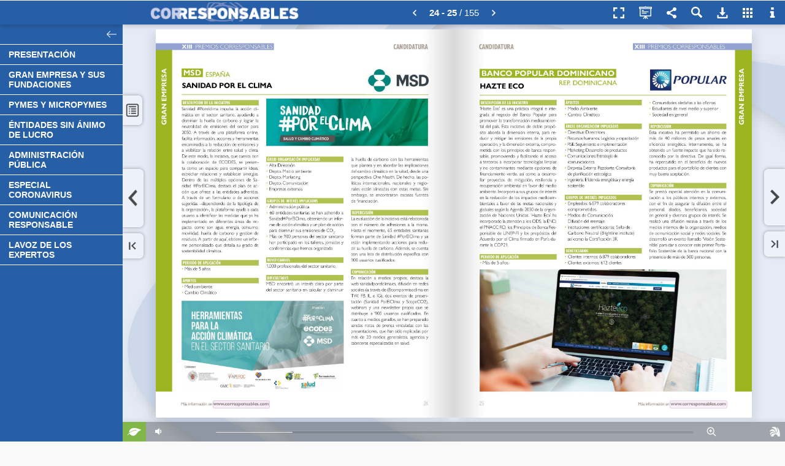

--- FILE ---
content_type: text/html; charset=utf-8
request_url: https://content.bhybrid.com/publication/a269e59a/mobile/?p=25
body_size: 12157
content:


<!DOCTYPE html PUBLIC "-//W3C//DTD XHTML 1.0 Transitional//EN" "http://www.w3.org/TR/xhtml1/DTD/xhtml1-transitional.dtd">
<html lang="en">
<head>
<title>GUIA XIII PREMIOS</title>
<meta name="description" content="">
<meta http-equiv="Content-Type" content="text/html; charset=utf-8" />
<meta name="viewport" id="viewport" content="width=device-width, initial-scale=1.0, minimum-scale=1.0, maximum-scale=1.0, user-scalable=no" /> <meta name="HandheldFriendly" content="true">
<meta name="generator" content="Hybrid Publication at www.hpublication.com" />
<meta property="og:title" content="GUIA XIII PREMIOS" />
<meta property="og:description" content="" />
<meta property="og:image" content="//cdn.bhybrid.org/publicationcdn/1699262182/a269e59a/images/page25.jpg" /><meta property="og:image:width" content="532" /><meta property="og:image:height" content="700" />
<meta property="og:url" content="https://content.bhybrid.com/publication/a269e59a/?p=25" /><link rel="image_src" href="//cdn.bhybrid.org/publicationcdn/1699262182/a269e59a/images/minipage25.jpg" />
<link rel="apple-touch-icon" href="//cdn.bhybrid.org/publicationcdn/1699262182/a269e59a/images/minipage25.jpg"/>
<link rel="apple-touch-icon" sizes="72x72" href="//cdn.bhybrid.org/publicationcdn/1699262182/a269e59a/images/minipage25.jpg">
<link rel="apple-touch-icon" sizes="114x114" href="//cdn.bhybrid.org/publicationcdn/1699262182/a269e59a/images/minipage25.jpg">
<link rel="apple-touch-icon-precomposed" href="//cdn.bhybrid.org/publicationcdn/1699262182/a269e59a/images/minipage25.jpg" /> 
<link rel="shortcut icon" href="//cdn.bhybrid.org/publicationcdn/1699262182/a269e59a/images/minipage25.jpg"> 
<meta name="mobile-web-app-capable" content="yes"><meta name="apple-mobile-web-app-capable" content="yes" />
<meta name="apple-mobile-web-app-status-bar-style" content="black">
<meta name="apple-touch-fullscreen" content="yes" />
<link rel="apple-touch-startup-image" href="//cdn.bhybrid.org/publicationcdn/1699262182/a269e59a/images/minipage25.jpg" />
<script type="text/javascript">if (top.location != location) { top.location.href = document.location.href; }</script>
<link rel="stylesheet" href="//code.jquery.com/mobile/1.1.0/jquery.mobile-1.1.0.min.css" />
<script type="text/javascript" src="//code.jquery.com/jquery-1.7.1.min.js"></script>
<script type="text/javascript" src="//code.jquery.com/mobile/1.1.0/jquery.mobile-1.1.0.min.js"></script>
<script type="text/javascript" src="//cdn.bhybrid.org/static/mobile/hybridpublib-1.0.2.min.js"></script>
<script type="text/javascript">
var basePageW=651*1.28, basePageH=850*1.28, myPageW=basePageW, myPageH=basePageH, isApp=false, isIEmbedOrder=false, isIEmbed=false, startPage=25, partialPages="", totalPages=155, extimages="jpg", extzoomimages="png", extmaxzoom=4, publang="es", isExternal="0";
var isImgPage=true, viewThumbButton=true, viewSectionsButton=true, viewQRCodeButton=true, viewSearchButton=true, localeNoHayResultado="No se han encontrado resultados.", localeResultadosEncontrados="Resultados encontrados:", pubTitle="GUIA XIII PREMIOS", pubUrl="https://content.bhybrid.com/publication/a269e59a/", pubShortUrl="https://hpl.im/a269e59a", sectionsFixed=true, paramZoomActive=true, paramZoomType="mousemove";
var subsectionsTotal="0", sectionsBgColor="#275FA7", sectionsBgAlpha="0.8", sectionsTextColor="#FFFFFF", sectionsPosition="2", sectionsSepLineColor="#FFFFFF", sectionsFLevelBg="#275FA7", sectionsIconBrightness="light", viewGoToPage="1";
var viewShoppingButton=false, shoppingCartURL="", viewDownloadPdfButton=true, downloadPdfUrl="", downloadPdfForm="", viewEcologyButton=true, viewPrintButton=false, viewFullScreenButton=true, viewSocialNetworkButton=true, hidePageMidShadow=false, hidePageBotShadow=false, topbarIconBrightness="light";
var linksView=true, linksHideTooltips=false, linkFadeTime="5", linkStandby="5", linkBorderColor="8A008A", linkBgColor="8A008A", linkBorderAlpha="0.45", linkBgAlpha="0.15", linkRound="3", linkThickness="1";
var linkEcommerce="", linkEcomIconWidth="", linkEcomIconHeight="", linkEcomIconBgColor="", linkEcomIconColor="", linkEcomIconRound="", linkEcomIconUrl="", linkEcomIconBrightness="light", linkEcomIconPos="", indexpage="2";
var baseurlStaticFiles="//cdn.bhybrid.org/static/mobile", baseurlPubFiles="//cdn.bhybrid.org/publicationcdn/1699262182/a269e59a", bgcolor="#e8e8e8", bgcolor2="#", barbgcolor="#275FA7", topbuttoncolor="#D1E1FF", modeSlide=true, modeSlideDefault=false, welcomeParams="", bigdpiHigh=true, searchQuery="", viewTextMode=false, viewSpeech=false, textModePages="", disablesound="0", sectionsdef="PRESENTACIÓN}1-3-3|GRAN EMPRESA Y SUS FUNDACIONES}1-8-59|PYMES Y MICROPYMES}1-60-77|ÉNTIDADES SIN ÁNIMO DE LUCRO}1-78-103|ADMINISTRACIÓN PÚBLICA}1-104-115|ESPECIAL CORONAVIRUS}1-116-122|COMUNICACIÓN RESPONSABLE}1-123-137|LAVOZ DE LOS EXPERTOS}1-138-154", sectionspdf="", pagedefinition="";
var i18={"descargar":"Descargar PDF", "descargar.todaspaginas":"Publicaci�n completa", "qrcode":"C�digo QR", "qrcode.codpub":"Código QR de la publicación", "qrcode.definicion":"Un código QR (quick response barcode, 'código de barras de respuesta rápida') es un sistema para almacenar información en una matriz de puntos o un código de barras bidimensional. Se caracteriza por los tres cuadrados que se encuentran en las esquinas y que permiten detectar la posición del código al lector.", "imprimir":"Imprimir p�gina", "imprimir.txt1":"Indique las p�ginas que quiere imprimir.", "imprimir.paginas.seleccion":"P�ginas seleccionadas", "imprimir.paginas.todas":"Todas las P�ginas", "infopub.paginas":"N�mero de p�ginas", "imprimir.btn":"Imprimir", "compartir":"Compartir", "ecologico":"Huella ecol�gica", "buscar.datos.pagina":"P�gina", "acercade.frase":"Sistema revolucionario de creaci�n de publicaciones h�bridas interactivas.", "acercade.avisocontenidos":"Hybrid Publication no se identifica necesariamente con los contenidos a los que se accede a trav�s de su visor que se muestran bajo la exclusiva responsabilidad del responsable de la publicaci�n. Si quieren hacer un comentario sobre la publicaci�n contacte con su responsable que se muestra a trav�s del icono de informaci�n.", "sonido":"Activar/Desactivar Sonido", "enviaramigo.campo.paginas":"P�gina/s a recomendar:", "imprimir.paginas.seleccion":"P�ginas seleccionadas", "imprimir.paginas.seccion":"Secci�n", "imprimir.paginas.todas":"Todas las P�ginas", "galeria":"Vista en miniatura de todas las p�ginas", "zoom.reducir":"Reducir Zoom", "zoom.ampliar":"Ampliar Zoom","modo.publicacion":"Modo Publicaci�n","modo.presentacion":"Modo Presentaci�n"};
var links=new Array(); links[2] = [[161,1042,155,17,"https","https://www.corresponsables.com","0","2670715","www.corresponsables.com"]]; links[3] = [[607,1042,155,17,"https","https://www.corresponsables.com","0","2670717","www.corresponsables.com"]]; links[4] = [[161,1042,155,17,"https","https://www.corresponsables.com","0","2670719","www.corresponsables.com"]]; links[5] = [[607,1042,155,17,"https","https://www.corresponsables.com","0","2670721","www.corresponsables.com"]]; links[6] = [[161,1042,155,17,"https","https://www.corresponsables.com","0","2670723","www.corresponsables.com"]]; links[7] = [[607,1042,155,17,"https","https://www.corresponsables.com","0","2670725","www.corresponsables.com"]]; links[8] = [[161,1042,155,17,"https","https://www.corresponsables.com","0","2670727","www.corresponsables.com"]]; links[9] = [[607,1042,155,17,"https","https://www.corresponsables.com","0","2670729","www.corresponsables.com"]]; links[10] = [[161,1042,155,17,"https","https://www.corresponsables.com","0","2670731","www.corresponsables.com"]]; links[11] = [[607,1042,155,17,"https","https://www.corresponsables.com","0","2670733","www.corresponsables.com"]]; links[12] = [[161,1042,155,17,"https","https://www.corresponsables.com","0","2670735","www.corresponsables.com"]]; links[13] = [[607,1042,155,17,"https","https://www.corresponsables.com","0","2670737","www.corresponsables.com"]]; links[14] = [[161,1042,155,17,"https","https://www.corresponsables.com","0","2670739","www.corresponsables.com"]]; links[15] = [[607,1042,155,17,"https","https://www.corresponsables.com","0","2670741","www.corresponsables.com"]]; links[16] = [[161,1042,155,17,"https","https://www.corresponsables.com","0","2670743","www.corresponsables.com"]]; links[17] = [[607,1042,155,17,"https","https://www.corresponsables.com","0","2670745","www.corresponsables.com"]]; links[18] = [[161,1042,155,17,"https","https://www.corresponsables.com","0","2670747","www.corresponsables.com"]]; links[19] = [[607,1042,155,17,"https","https://www.corresponsables.com","0","2670749","www.corresponsables.com"]]; links[20] = [[161,1042,155,17,"https","https://www.corresponsables.com","0","2670751","www.corresponsables.com"]]; links[21] = [[607,1042,155,17,"https","https://www.corresponsables.com","0","2670753","www.corresponsables.com"]]; links[22] = [[161,1042,155,17,"https","https://www.corresponsables.com","0","2670755","www.corresponsables.com"]]; links[24] = [[161,1042,155,17,"https","https://www.corresponsables.com","0","2670757","www.corresponsables.com"]]; links[25] = [[607,1042,155,17,"https","https://www.corresponsables.com","0","2670759","www.corresponsables.com"]]; links[28] = [[546,863,205,17,"https","https://www.eltiempo.com/mas-contenido/cobertura-y-conectivid","0","2670769","https: www.eltiempo.com mas-contenido cobertura-y-conectivid"],[546,746,157,17,"video","https://www.youtube.com/embed/wKJDrPZ07NA?autoplay=0&rel=0&showinfo=0&modestbranding=1&autohide=1&fs=0","2","2670767","https: www.youtube.com watch?v=wKJDrPZ07NA"],[546,730,155,17,"video","https://www.youtube.com/embed/Fi0DvsQZ0_Y?autoplay=0&rel=0&showinfo=0&modestbranding=1&autohide=1&fs=0","2","2670765","https: www.youtube.com watch?v=Fi0DvsQZ0_Y"],[546,663,155,17,"video","https://www.youtube.com/embed/Fi0DvsQZ0_Y?autoplay=0&rel=0&showinfo=0&modestbranding=1&autohide=1&fs=0","2","2670763","https: www.youtube.com watch?v=Fi0DvsQZ0_Y"],[161,1042,155,17,"https","https://www.corresponsables.com","0","2670761","www.corresponsables.com"]]; links[29] = [[607,1042,155,17,"https","https://www.corresponsables.com","0","2670771","www.corresponsables.com"]]; links[30] = [[161,1042,155,17,"https","https://www.corresponsables.com","0","2670773","www.corresponsables.com"]]; links[31] = [[724,769,38,17,"https","https://www.cuidop&#xed;a.","0","2670777","www.cuidop #xed;a."],[607,1042,155,17,"https","https://www.corresponsables.com","0","2670775","www.corresponsables.com"]]; links[32] = [[161,1042,155,17,"https","https://www.corresponsables.com","0","2670779","www.corresponsables.com"]]; links[34] = [[161,1042,155,17,"https","https://www.corresponsables.com","0","2670781","www.corresponsables.com"]]; links[35] = [[607,1042,155,17,"https","https://www.corresponsables.com","0","2670783","www.corresponsables.com"]]; links[36] = [[161,1042,155,17,"https","https://www.corresponsables.com","0","2670785","www.corresponsables.com"]]; links[37] = [[607,1042,155,17,"https","https://www.corresponsables.com","0","2670787","www.corresponsables.com"]]; links[38] = [[161,1042,155,17,"https","https://www.corresponsables.com","0","2670789","www.corresponsables.com"]]; links[39] = [[607,1042,155,17,"https","https://www.corresponsables.com","0","2670791","www.corresponsables.com"]]; links[40] = [[161,1042,155,17,"https","https://www.corresponsables.com","0","2670793","www.corresponsables.com"]]; links[41] = [[607,1042,155,17,"https","https://www.corresponsables.com","0","2670795","www.corresponsables.com"]]; links[42] = [[161,1042,155,17,"https","https://www.corresponsables.com","0","2670797","www.corresponsables.com"]]; links[43] = [[607,1042,155,17,"https","https://www.corresponsables.com","0","2670799","www.corresponsables.com"]]; links[44] = [[161,1042,155,17,"https","https://www.corresponsables.com","0","2670801","www.corresponsables.com"]]; links[45] = [[607,1042,155,17,"https","https://www.corresponsables.com","0","2670803","www.corresponsables.com"]]; links[46] = [[161,1042,155,17,"https","https://www.corresponsables.com","0","2670805","www.corresponsables.com"]]; links[47] = [[607,1042,155,17,"https","https://www.corresponsables.com","0","2670807","www.corresponsables.com"]]; links[48] = [[161,1042,155,17,"https","https://www.corresponsables.com","0","2670809","www.corresponsables.com"]]; links[49] = [[607,1042,155,17,"https","https://www.corresponsables.com","0","2670811","www.corresponsables.com"]]; links[50] = [[580,315,136,17,"https","https://www.ekokilometro.ulma.com","0","2670815","www.ekokilometro.ulma.com"],[161,1042,155,17,"https","https://www.corresponsables.com","0","2670813","www.corresponsables.com"]]; links[51] = [[607,1042,155,17,"https","https://www.corresponsables.com","0","2670817","www.corresponsables.com"]]; links[52] = [[617,169,92,17,"https","https://skillsbuild.org/","0","2670821","https: skillsbuild.org "],[161,1042,155,17,"https","https://www.corresponsables.com","0","2670819","www.corresponsables.com"]]; links[53] = [[607,1042,155,17,"https","https://www.corresponsables.com","0","2670823","www.corresponsables.com"]]; links[54] = [[161,1042,155,17,"https","https://www.corresponsables.com","0","2670825","www.corresponsables.com"]]; links[55] = [[607,1042,155,17,"https","https://www.corresponsables.com","0","2670827","www.corresponsables.com"]]; links[56] = [[161,1042,155,17,"https","https://www.corresponsables.com","0","2670829","www.corresponsables.com"]]; links[57] = [[607,1042,155,17,"https","https://www.corresponsables.com","0","2670831","www.corresponsables.com"]]; links[58] = [[161,1042,155,17,"https","https://www.corresponsables.com","0","2670833","www.corresponsables.com"]]; links[59] = [[607,1042,155,17,"https","https://www.corresponsables.com","0","2670835","www.corresponsables.com"]]; links[60] = [[161,1042,155,17,"https","https://www.corresponsables.com","0","2670837","www.corresponsables.com"]]; links[61] = [[607,1042,155,17,"https","https://www.corresponsables.com","0","2670839","www.corresponsables.com"]]; links[62] = [[337,424,134,17,"https","https://www.supercuidadores.com","0","2670843","www.supercuidadores.com"],[161,1042,155,17,"https","https://www.corresponsables.com","0","2670841","www.corresponsables.com"]]; links[63] = [[607,1042,155,17,"https","https://www.corresponsables.com","0","2670845","www.corresponsables.com"]]; links[64] = [[161,1042,155,17,"https","https://www.corresponsables.com","0","2670847","www.corresponsables.com"]]; links[65] = [[607,1042,155,17,"https","https://www.corresponsables.com","0","2670849","www.corresponsables.com"]]; links[66] = [[161,1042,155,17,"https","https://www.corresponsables.com","0","2670851","www.corresponsables.com"]]; links[67] = [[607,1042,155,17,"https","https://www.corresponsables.com","0","2670853","www.corresponsables.com"]]; links[68] = [[161,1042,155,17,"https","https://www.corresponsables.com","0","2670855","www.corresponsables.com"]]; links[69] = [[607,1042,155,17,"https","https://www.corresponsables.com","0","2670857","www.corresponsables.com"]]; links[70] = [[161,1042,155,17,"https","https://www.corresponsables.com","0","2670859","www.corresponsables.com"]]; links[71] = [[607,1042,155,17,"https","https://www.corresponsables.com","0","2670861","www.corresponsables.com"]]; links[72] = [[161,1042,155,17,"https","https://www.corresponsables.com","0","2670863","www.corresponsables.com"]]; links[73] = [[607,1042,155,17,"https","https://www.corresponsables.com","0","2670865","www.corresponsables.com"]]; links[74] = [[161,1042,155,17,"https","https://www.corresponsables.com","0","2670867","www.corresponsables.com"]]; links[75] = [[607,1042,155,17,"https","https://www.corresponsables.com","0","2670869","www.corresponsables.com"]]; links[76] = [[161,1042,155,17,"https","https://www.corresponsables.com","0","2670871","www.corresponsables.com"]]; links[77] = [[607,1042,155,17,"https","https://www.corresponsables.com","0","2670873","www.corresponsables.com"]]; links[78] = [[161,1042,155,17,"https","https://www.corresponsables.com","0","2670875","www.corresponsables.com"]]; links[79] = [[607,1042,155,17,"https","https://www.corresponsables.com","0","2670877","www.corresponsables.com"]]; links[80] = [[161,1042,155,17,"https","https://www.corresponsables.com","0","2670879","www.corresponsables.com"]]; links[81] = [[607,1042,155,17,"https","https://www.corresponsables.com","0","2670881","www.corresponsables.com"]]; links[82] = [[161,1042,155,17,"https","https://www.corresponsables.com","0","2670883","www.corresponsables.com"]]; links[83] = [[607,1042,155,17,"https","https://www.corresponsables.com","0","2670885","www.corresponsables.com"]]; links[84] = [[161,1042,155,17,"https","https://www.corresponsables.com","0","2670887","www.corresponsables.com"]]; links[85] = [[607,1042,155,17,"https","https://www.corresponsables.com","0","2670889","www.corresponsables.com"]]; links[86] = [[161,1042,155,17,"https","https://www.corresponsables.com","0","2670891","www.corresponsables.com"]]; links[87] = [[607,1042,155,17,"https","https://www.corresponsables.com","0","2670893","www.corresponsables.com"]]; links[88] = [[161,1042,155,17,"https","https://www.corresponsables.com","0","2670895","www.corresponsables.com"]]; links[89] = [[607,1042,155,17,"https","https://www.corresponsables.com","0","2670897","www.corresponsables.com"]]; links[90] = [[161,1042,155,17,"https","https://www.corresponsables.com","0","2670899","www.corresponsables.com"]]; links[91] = [[607,1042,155,17,"https","https://www.corresponsables.com","0","2670901","www.corresponsables.com"]]; links[92] = [[161,1042,155,17,"https","https://www.corresponsables.com","0","2670903","www.corresponsables.com"]]; links[93] = [[607,1042,155,17,"https","https://www.corresponsables.com","0","2670905","www.corresponsables.com"]]; links[94] = [[161,1042,155,17,"https","https://www.corresponsables.com","0","2670907","www.corresponsables.com"]]; links[95] = [[668,992,60,17,"mailto","mailto:ayuda.ucrania@icamalaga.es","0","2670911","ayuda.ucrania@icamalaga.es"],[607,1042,155,17,"https","https://www.corresponsables.com","0","2670909","www.corresponsables.com"]]; links[96] = [[161,1042,155,17,"https","https://www.corresponsables.com","0","2670913","www.corresponsables.com"]]; links[97] = [[607,1042,155,17,"https","https://www.corresponsables.com","0","2670915","www.corresponsables.com"]]; links[98] = [[161,1042,155,17,"https","https://www.corresponsables.com","0","2670917","www.corresponsables.com"]]; links[99] = [[607,1042,155,17,"https","https://www.corresponsables.com","0","2670919","www.corresponsables.com"]]; links[100] = [[161,1042,155,17,"https","https://www.corresponsables.com","0","2670921","www.corresponsables.com"]]; links[101] = [[607,1042,155,17,"https","https://www.corresponsables.com","0","2670923","www.corresponsables.com"]]; links[102] = [[161,1042,155,17,"https","https://www.corresponsables.com","0","2670925","www.corresponsables.com"]]; links[103] = [[607,1042,155,17,"https","https://www.corresponsables.com","0","2670927","www.corresponsables.com"]]; links[104] = [[161,1042,155,17,"https","https://www.corresponsables.com","0","2670929","www.corresponsables.com"]]; links[105] = [[607,1042,155,17,"https","https://www.corresponsables.com","0","2670931","www.corresponsables.com"]]; links[106] = [[161,1042,155,17,"https","https://www.corresponsables.com","0","2670933","www.corresponsables.com"]]; links[107] = [[607,1042,155,17,"https","https://www.corresponsables.com","0","2670935","www.corresponsables.com"]]; links[108] = [[161,1042,155,17,"https","https://www.corresponsables.com","0","2670937","www.corresponsables.com"]]; links[109] = [[607,1042,155,17,"https","https://www.corresponsables.com","0","2670939","www.corresponsables.com"]]; links[110] = [[546,827,144,17,"https","https://www.trasparencia-aquavall.es","0","2670945","www.trasparencia-aquavall.es"],[588,377,144,17,"https","https://www.trasparencia-aquavall.es","0","2670943","www.trasparencia-aquavall.es"],[161,1042,155,17,"https","https://www.corresponsables.com","0","2670941","www.corresponsables.com"]]; links[111] = [[607,1042,155,17,"https","https://www.corresponsables.com","0","2670947","www.corresponsables.com"]]; links[112] = [[160,310,137,17,"video","https://www.youtube.com/embed/Iprg1_Ox-6Y?autoplay=0&rel=0&showinfo=0&modestbranding=1&autohide=1&fs=0","2","2670951","https: youtu.be Iprg1_Ox-6Y"],[161,1042,155,17,"https","https://www.corresponsables.com","0","2670949","www.corresponsables.com"]]; links[113] = [[607,1042,155,17,"https","https://www.corresponsables.com","0","2670953","www.corresponsables.com"]]; links[114] = [[161,1042,155,17,"https","https://www.corresponsables.com","0","2670955","www.corresponsables.com"]]; links[115] = [[607,1042,155,17,"https","https://www.corresponsables.com","0","2670957","www.corresponsables.com"]]; links[116] = [[161,1042,155,17,"https","https://www.corresponsables.com","0","2670959","www.corresponsables.com"]]; links[117] = [[607,1042,155,17,"https","https://www.corresponsables.com","0","2670961","www.corresponsables.com"]]; links[118] = [[161,1042,155,17,"https","https://www.corresponsables.com","0","2670963","www.corresponsables.com"]]; links[119] = [[607,1042,155,17,"https","https://www.corresponsables.com","0","2670965","www.corresponsables.com"]]; links[120] = [[161,1042,155,17,"https","https://www.corresponsables.com","0","2670967","www.corresponsables.com"]]; links[121] = [[607,1042,155,17,"https","https://www.corresponsables.com","0","2670969","www.corresponsables.com"]]; links[122] = [[161,1042,155,17,"https","https://www.corresponsables.com","0","2670971","www.corresponsables.com"]]; links[123] = [[607,1042,155,17,"https","https://www.corresponsables.com","0","2670973","www.corresponsables.com"]]; links[124] = [[310,381,137,15,"video","https://www.youtube.com/embed/0SuCVitApUU?autoplay=0&rel=0&showinfo=0&modestbranding=1&autohide=1&fs=0","2","2670977","https: youtu.be 0SuCVitApUU"],[161,1042,155,17,"https","https://www.corresponsables.com","0","2670975","www.corresponsables.com"]]; links[125] = [[607,1042,155,17,"https","https://www.corresponsables.com","0","2670979","www.corresponsables.com"]]; links[126] = [[161,1042,155,17,"https","https://www.corresponsables.com","0","2670981","www.corresponsables.com"]]; links[127] = [[606,900,72,12,"video","https://www.youtube.com/embed/Wi2zs7sBIfc?autoplay=0&rel=0&showinfo=0&modestbranding=1&autohide=1&fs=0","2","2670985","https: youtu.be Wi2zs7sBIfc"],[607,1042,155,17,"https","https://www.corresponsables.com","0","2670983","www.corresponsables.com"]]; links[128] = [[161,1042,155,17,"https","https://www.corresponsables.com","0","2670987","www.corresponsables.com"]]; links[129] = [[607,1042,155,17,"https","https://www.corresponsables.com","0","2670989","www.corresponsables.com"]]; links[130] = [[161,1042,155,17,"https","https://www.corresponsables.com","0","2670991","www.corresponsables.com"]]; links[131] = [[547,956,103,12,"https","https://bit.ly/Novartis_Huella_Sostenible","0","2670995","https: bit.ly Novartis_Huella_Sostenible"],[607,1042,155,17,"https","https://www.corresponsables.com","0","2670993","www.corresponsables.com"]]; links[132] = [[201,595,71,15,"https","https://vuelvealavida.es","0","2671001","https: vuelvealavida.es"],[140,539,123,15,"video","https://www.youtube.com/embed/XcY6ZJ6r3I0?autoplay=0&rel=0&showinfo=0&modestbranding=1&autohide=1&fs=0","2","2670999","https: youtu.be XcY6ZJ6r3I0"],[161,1042,155,17,"https","https://www.corresponsables.com","0","2670997","www.corresponsables.com"]]; links[133] = [[126,1002,119,17,"video","https://www.youtube.com/embed/ExsqK59rkAQ?autoplay=0&rel=0&showinfo=0&modestbranding=1&autohide=1&fs=0","2","2671005","https: youtu.be ExsqK59rkAQ"],[607,1042,155,17,"https","https://www.corresponsables.com","0","2671003","www.corresponsables.com"]]; links[134] = [[467,1007,72,12,"video","https://www.youtube.com/embed/Jlh50KsnhhI?autoplay=0&rel=0&showinfo=0&modestbranding=1&autohide=1&fs=0","2","2671011","https: youtu.be Jlh50KsnhhI"],[107,1006,72,12,"video","https://www.youtube.com/embed/IIszsOFMkds?autoplay=0&rel=0&showinfo=0&modestbranding=1&autohide=1&fs=0","2","2671009","https: youtu.be IIszsOFMkds"],[161,1042,155,17,"https","https://www.corresponsables.com","0","2671007","www.corresponsables.com"]]; links[135] = [[469,543,76,12,"video","https://www.youtube.com/embed/KsrrTBKPMNA?autoplay=0&rel=0&showinfo=0&modestbranding=1&autohide=1&fs=0","2","2671019","https: youtu.be KsrrTBKPMNA"],[108,543,74,12,"video","https://www.youtube.com/embed/epHCnhbiH9I?autoplay=0&rel=0&showinfo=0&modestbranding=1&autohide=1&fs=0","2","2671017","https: youtu.be epHCnhbiH9I"],[654,996,102,12,"video","https://www.youtube.com/embed/XB0xaSfHzoI?autoplay=0&rel=0&showinfo=0&modestbranding=1&autohide=1&fs=0","2","2671015","https: youtu.be XB0xaSfHzoI"],[607,1042,155,17,"https","https://www.corresponsables.com","0","2671013","www.corresponsables.com"]]; links[136] = [[547,950,102,12,"video","https://www.youtube.com/embed/aM_?autoplay=0&rel=0&showinfo=0&modestbranding=1&autohide=1&fs=0","2","2671023","https: www.youtube.com watch?v=aM_"],[161,1042,155,17,"https","https://www.corresponsables.com","0","2671021","www.corresponsables.com"]]; links[137] = [[547,951,126,12,"video","https://www.youtube.com/embed/y5oV0qwPnRw?autoplay=0&rel=0&showinfo=0&modestbranding=1&autohide=1&fs=0","2","2671027","https: www.youtube.com watch?v=y5oV0qwPnRw"],[607,1042,155,17,"https","https://www.corresponsables.com","0","2671025","www.corresponsables.com"]]; links[138] = [[161,1042,155,17,"https","https://www.corresponsables.com","0","2671029","www.corresponsables.com"]]; links[139] = [[607,1042,155,17,"https","https://www.corresponsables.com","0","2671031","www.corresponsables.com"]]; links[140] = [[161,1042,155,17,"https","https://www.corresponsables.com","0","2671033","www.corresponsables.com"]]; links[141] = [[607,1042,155,17,"https","https://www.corresponsables.com","0","2671035","www.corresponsables.com"]]; links[142] = [[161,1042,155,17,"https","https://www.corresponsables.com","0","2671037","www.corresponsables.com"]]; links[143] = [[607,1042,155,17,"https","https://www.corresponsables.com","0","2671039","www.corresponsables.com"]]; links[144] = [[161,1042,155,17,"https","https://www.corresponsables.com","0","2671051","www.corresponsables.com"],[174,887,73,18,"https","https://www.dirse.es/lider-dirse/","0","2671049","LÍDER dirse"],[170,945,110,18,"https","https://www.dirse.es/estudio-impacto-covid-prioridades-la-rsc/","0","2671047","DIRSE EY (2020)"],[430,810,95,18,"https","https://www.dirse.es/mentoring/","0","2671045","Mentor DIRSE"],[658,330,104,18,"https","https://www.dirse.es/mentor-dirse-elegido-buena-practica-europa/","0","2671043","Buena Práctica en"],[547,349,44,18,"https","https://www.dirse.es/mentor-dirse-elegido-buena-practica-europa/","0","2671041","Europa"]]; links[145] = [[511,991,15,13,"https","https://about.ads.","0","2671055","https: about.ads."],[607,1042,155,17,"https","https://www.corresponsables.com","0","2671053","www.corresponsables.com"]]; links[146] = [[310,672,421,13,"https","https://www.brookings.edu/wp-content/uploads/2021/12/Working-Paper-164_COVID-survey-FINAL.pdf.","0","2671059","https: www.brookings.edu wp-content uploads 2021 12 Working-Paper-164_COVID-survey-FINAL.pdf."],[161,1042,155,17,"https","https://www.corresponsables.com","0","2671057","www.corresponsables.com"]]; links[147] = [[607,1042,155,17,"https","https://www.corresponsables.com","0","2671061","www.corresponsables.com"]]; links[148] = [[161,1042,155,17,"https","https://www.corresponsables.com","0","2671063","www.corresponsables.com"]]; links[149] = [[607,1042,155,17,"https","https://www.corresponsables.com","0","2671065","www.corresponsables.com"]]; links[150] = [[161,1042,155,17,"https","https://www.corresponsables.com","0","2671067","www.corresponsables.com"]]; links[151] = [[607,1042,155,17,"https","https://www.corresponsables.com","0","2671069","www.corresponsables.com"]]; links[152] = [[161,1042,155,17,"https","https://www.corresponsables.com","0","2671071","www.corresponsables.com"]]; links[153] = [[607,1042,155,17,"https","https://www.corresponsables.com","0","2671073","www.corresponsables.com"]]; links[154] = [[161,1042,155,17,"https","https://www.corresponsables.com","0","2671075","www.corresponsables.com"]]; links[155] = [[607,1042,155,17,"https","https://www.corresponsables.com","0","2671097","www.corresponsables.com"],[90,541,198,18,"https","https://industria.gob.es/es-es/Servicios/MarcoEstrategicoPYME/Marco%20Estratégico%20PYME.pdf","0","2671095","99,8 % del tejido empresarial y"],[72,561,216,18,"https","https://industria.gob.es/es-es/Servicios/MarcoEstrategicoPYME/Marco%20Estratégico%20PYME.pdf","0","2671093","generan el 70 % del empleo, según"],[72,580,214,18,"https","https://industria.gob.es/es-es/Servicios/MarcoEstrategicoPYME/Marco%20Estratégico%20PYME.pdf","0","2671091","datos del Ministerio de Industria"],[91,599,195,18,"https","https://www.pactomundial.org/noticia/guia-para-pymes-ante-los-objetivos-de-desarrollo-sostenible/","0","2671089","Guía para Pymes ante los ODS"],[230,887,58,18,"https","https://www.un.org/sustainabledevelopment/es/objetivos-de-desarrollo-sostenible/","0","2671087","Objetivos"],[72,906,147,18,"https","https://www.un.org/sustainabledevelopment/es/objetivos-de-desarrollo-sostenible/","0","2671085","de Desarrollo Sostenible."],[159,925,129,18,"https","https://www.mdsocialesa2030.gob.es/agenda2030/documentos/metas-ods.pdf","0","2671083","metas específicas que"],[72,945,214,18,"https","https://www.mdsocialesa2030.gob.es/agenda2030/documentos/metas-ods.pdf","0","2671081","deben alcanzarse antes de 2030"],[371,714,154,18,"https","https://www.dircom.org/comunicacion-pymes-ods/","0","2671079"," Comunicación, pymes y"],[310,733,32,18,"https","https://www.dircom.org/comunicacion-pymes-ods/","0","2671077","ODS’"]]; 
</script>
	<link rel="stylesheet" href="//cdn.bhybrid.org/static/mobile/css/hybridstyle-1.0.8.min.css" />
    	
    <script type="text/javascript" src="//cdn.bhybrid.org/static/mobile/hybridpub-2.3.2.min.js"></script>
<style type="text/css">
body {background:#e8e8e8;}.divcont {display:none;} .loadingImg {background: #fff url(//cdn.bhybrid.org/static/mobile/assets/loading.gif) no-repeat center center;}.hDialog{background:#275FA7;}.hDialog-header, .hDialog-closebtn {background:#275FA7;}.buttonsTab:hover svg, .buttonsTabHover svg, .buttonsTab:hover .svginside, .buttonsTabHover .svginside {fill:#000;}.buttonsTab:hover {color:#000;}.hDialog-title {color:#ffffff !important; text-shadow:none;}.buttonsTab:hover, .buttonsTabHover { background:#D1E1FF }#topbartable.responsive { background:#275FA7; }#topbartable.responsive li:hover { background:#D1E1FF; }.blockPageNumber {color:#ffffff !important;}#home, #loadingapp {background-color:#e8e8e8;background-image: url(//cdn.bhybrid.org/publicationcdn/1699262182/a269e59a/files/bg.png);}#topbar, #welcomebuttonbar, #sectionstopbar {background:#275FA7;}
</style>
</head>
<body id="mainbody" scroll="no">
<script type="text/javascript">
var ajaxbusy = false;
$(document).ready(function(){
	mainStartInit();			mainBeforeInit();
	});
function mainBeforeInit() {
			mainInit();	}
function authUser() {$('#authcheckapp').show(); $('#authForm').show(); $("#authLoginBtn").bind('mousedown tap', authUserCheck );}
function authUserCheck() {
	if ($('#user').val().length>0 && $('#password').val().length>0) {
		if (!ajaxbusy) {
			ajaxbusy = true;
			$.ajax({ type: "POST", url: "/external/checkaccess.php", data: { requestaction:"userauth", customerid:"533", bookid:"35103", user: $('#user').val(), password: $('#password').val() }
			}).done(function ( result ) {
			  if (result=="error") { $('#authAlert').show(); } else { authPass(); }
			  ajaxbusy = false;
			});
		}
	}
}
function authPass() {$('#authcheckapp').hide(); mainInit(); setTimeout(function () { resetActionsOnResize(); }, 100);}
</script>
<div id="loadingapp">
	<div id="loadingappInfo">
		<div style="padding:15px 15px;">
			<table border="0" cellpadding="0" cellspacing="0"><tr>
			<td style="vertical-align:top;">
				<img src="//cdn.bhybrid.org/publicationcdn/1699262182/a269e59a/images/minipage1.jpg" border="0" style="float:left; margin-right:20px;" width="90" class="loading-imgCover" />	
			</td><td>
				<div class="loading-pubTitle">GUIA XIII PREMIOS</div>
				<img class="loading-img" src="//cdn.bhybrid.org/static/mobile/assets/loading.gif" width="16" border="0" />
			</td>
			</tr></table>
		</div>
	</div>
</div>
<div id="authcheckapp" data-role="page">
	<div data-role="content">
		<div style="width:275px;background:#fff;border:3px solid #ddd;margin:60px auto; -moz-border-radius:6px; border-radius:6px; -webkit-border-radius:6px;">
			<div style="padding:10px 40px;color:#FFF;background:#666;font-size:16px; -moz-border-radius:6px; border-radius:6px; -webkit-border-radius:6px;">
				Acceso Restringido
			</div>
			<div style="padding:25px 40px;font-size:13px;color:#222; -moz-border-radius:6px; border-radius:6px; -webkit-border-radius:6px;">
				<div id="authAlert" style="display:none; background:red;color:#fff; -moz-border-radius:6px; border-radius:6px; -webkit-border-radius:6px; padding:3px 12px; margin-bottom:10px;">
					Datos de acceso incorrectos
				</div>
				<div id="authForm" style="display:none;">				
					<fieldset data-role="controlgroup" data-type="horizontal" data-role="fieldcontain">
						<label for="user"><b>Usuario:</b></label>
						<input type="text" name="user" id="user" value="" />
						<label for="password"><b>Contrase�a:</b></label>
						<input type="password" name="password" id="password" value="" />
						<br/>
						<input type="button" id="authLoginBtn" data-theme="b" value="Entrar" />
					</fieldset>
				</div>
			</div>
		</div>
	</div>
</div>
<div id="alertapp">
	<div id="alertappInfo">
		<div style="padding:15px;">
			<b>El navegador que está utilizando no permite tener una experiencia óptima para la consulta de la publicación.</b><br/><br/>Puede continuar si lo desea, o bien utilizar uno de los navegadores que le recomendamos:
			<ul><li><a href="https://play.google.com/store/apps/details?id=com.opera.browser" target="_blank">Opera Mobile</a></li></ul>
			<br/><br/>
			<b>&rsaquo; <a href="javascript:alertappContinue()">continuar de todos modos</a></b>
		</div>
	</div>
</div>
<div id="home" data-role="page">
	<div data-role="header" id="topbar">
		<div id="topbarwrapper">
        	<div id="blockPageNumberBar"></div>
			<table border="0" cellpadding="0" cellspacing="0" style="width:100%;"><tr>
			<td id="topbarLogo" style="display:none; vertical-align:middle; padding:0 10px; text-align:left;">
								<img id="logo" src="//cdn.bhybrid.org/publicationcdn/1699262182/a269e59a/files/logo.png" border="0" />
							</td>
			<td style="width:100%;"></td>
			<td>
        		<ul id="topbartablefix">
        		<li class="buttonsTab" id="butShopping" title=""></li>
        		        		<li class="buttonsTab" id="butFullScreenContent" title="Pantalla completa"></li>
        		</ul>
			</td>
			<td>
            	<div id="topbartablediv">
            		<ul id="topbartable">
            		<li class="buttonsTab" id="butDocMode" title="Modo Publicaci�n"></li>
            		<li class="buttonsTab" id="butSocialNetwork" title="Compartir"></li>
            		<li class="buttonsTab" id="butSearch" title="Buscar"></li>
            		<li class="buttonsTab" id="butDownloadPdf" title="Descargar PDF"></li>
            		<li class="buttonsTab" id="butPrint" title="Imprimir p�gina"></li>
            		<li class="buttonsTab" id="butSections" title="Secciones"></li>
            		<li class="buttonsTab" id="butThumb" title="Vista en miniatura de todas las p�ginas"></li>
            		<li class="buttonsTab" id="butInfo" title="Informaci�n de la publicaci�n"></li>
            		<li class="buttonsTab" id="butHelp" title="Ayuda"></li>
            		</ul>
            	</div>			
			</td>
			</tr></table>
		</div>
	</div>
	<div data-role="content"> 
		<div id="butOutstandingRight" class="buttonsNavGroupRight"></div>
		<div id="butOutstandingLeft" class="buttonsNavGroupLeft"></div>
		<div id="butFirstPrev" class="buttonsNavGroupLeft">
			<div id="butPrev" class="buttonsNav buttonsNavBig" style="display:none;"><img id="butPrevImg" src="" width="17" height="29" border="0" alt="Prev" /></div>
			<div id="butFirst" class="buttonsNav buttonsNavSmall" style="display:none;"><img id="butFirstImg" src="" width="12" height="13" border="0" alt="First" /></div>
		</div>
		<div id="butLastNext" class="buttonsNavGroupRight"> 
			<div id="butNext" class="buttonsNav buttonsNavBig"><img id="butNextImg" src="" width="17" height="26" border="0" alt="Next" /></div>
			<div id="butLast" class="buttonsNav buttonsNavSmall"><img id="butLastImg" src="" width="12" height="13" border="0" alt="Last" /></div>
		</div>
		<div id="maincontent" align="center">
			<div id="wrapper">
				<div id="myBook" style="display:none; margin:0 auto;">
					<img src="//cdn.bhybrid.org/static/mobile/assets/clearpixel.gif" name="//cdn.bhybrid.org/static/mobile/assets/clearpixel.gif" class="jPageFlip" /><img src="" name="//cdn.bhybrid.org/publicationcdn/v30/a269e59a/images/page1.jpg" class="bookPage jPageFlip" /><img src="" name="//cdn.bhybrid.org/publicationcdn/v30/a269e59a/images/page2.jpg" class="bookPage jPageFlip" /><img src="" name="//cdn.bhybrid.org/publicationcdn/v30/a269e59a/images/page3.jpg" class="bookPage jPageFlip" /><img src="" name="//cdn.bhybrid.org/publicationcdn/v30/a269e59a/images/page4.jpg" class="bookPage jPageFlip" /><img src="" name="//cdn.bhybrid.org/publicationcdn/v30/a269e59a/images/page5.jpg" class="bookPage jPageFlip" /><img src="" name="//cdn.bhybrid.org/publicationcdn/v30/a269e59a/images/page6.jpg" class="bookPage jPageFlip" /><img src="" name="//cdn.bhybrid.org/publicationcdn/v30/a269e59a/images/page7.jpg" class="bookPage jPageFlip" /><img src="" name="//cdn.bhybrid.org/publicationcdn/v30/a269e59a/images/page8.jpg" class="bookPage jPageFlip" /><img src="" name="//cdn.bhybrid.org/publicationcdn/v30/a269e59a/images/page9.jpg" class="bookPage jPageFlip" /><img src="" name="//cdn.bhybrid.org/publicationcdn/v30/a269e59a/images/page10.jpg" class="bookPage jPageFlip" /><img src="" name="//cdn.bhybrid.org/publicationcdn/v30/a269e59a/images/page11.jpg" class="bookPage jPageFlip" /><img src="" name="//cdn.bhybrid.org/publicationcdn/v30/a269e59a/images/page12.jpg" class="bookPage jPageFlip" /><img src="" name="//cdn.bhybrid.org/publicationcdn/v30/a269e59a/images/page13.jpg" class="bookPage jPageFlip" /><img src="" name="//cdn.bhybrid.org/publicationcdn/v30/a269e59a/images/page14.jpg" class="bookPage jPageFlip" /><img src="" name="//cdn.bhybrid.org/publicationcdn/v30/a269e59a/images/page15.jpg" class="bookPage jPageFlip" /><img src="" name="//cdn.bhybrid.org/publicationcdn/v30/a269e59a/images/page16.jpg" class="bookPage jPageFlip" /><img src="" name="//cdn.bhybrid.org/publicationcdn/v30/a269e59a/images/page17.jpg" class="bookPage jPageFlip" /><img src="" name="//cdn.bhybrid.org/publicationcdn/v30/a269e59a/images/page18.jpg" class="bookPage jPageFlip" /><img src="" name="//cdn.bhybrid.org/publicationcdn/v30/a269e59a/images/page19.jpg" class="bookPage jPageFlip" /><img src="" name="//cdn.bhybrid.org/publicationcdn/v30/a269e59a/images/page20.jpg" class="bookPage jPageFlip" /><img src="" name="//cdn.bhybrid.org/publicationcdn/v30/a269e59a/images/page21.jpg" class="bookPage jPageFlip" /><img src="" name="//cdn.bhybrid.org/publicationcdn/v30/a269e59a/images/page22.jpg" class="bookPage jPageFlip" /><img src="" name="//cdn.bhybrid.org/publicationcdn/v30/a269e59a/images/page23.jpg" class="bookPage jPageFlip" /><img src="" name="//cdn.bhybrid.org/publicationcdn/v30/a269e59a/images/page24.jpg" class="bookPage jPageFlip" /><img src="" name="//cdn.bhybrid.org/publicationcdn/v30/a269e59a/images/page25.jpg" class="bookPage jPageFlip" /><img src="" name="//cdn.bhybrid.org/publicationcdn/v30/a269e59a/images/page26.jpg" class="bookPage jPageFlip" /><img src="" name="//cdn.bhybrid.org/publicationcdn/v30/a269e59a/images/page27.jpg" class="bookPage jPageFlip" /><img src="" name="//cdn.bhybrid.org/publicationcdn/v30/a269e59a/images/page28.jpg" class="bookPage jPageFlip" /><img src="" name="//cdn.bhybrid.org/publicationcdn/v30/a269e59a/images/page29.jpg" class="bookPage jPageFlip" /><img src="" name="//cdn.bhybrid.org/publicationcdn/v30/a269e59a/images/page30.jpg" class="bookPage jPageFlip" /><img src="" name="//cdn.bhybrid.org/publicationcdn/v30/a269e59a/images/page31.jpg" class="bookPage jPageFlip" /><img src="" name="//cdn.bhybrid.org/publicationcdn/v30/a269e59a/images/page32.jpg" class="bookPage jPageFlip" /><img src="" name="//cdn.bhybrid.org/publicationcdn/v30/a269e59a/images/page33.jpg" class="bookPage jPageFlip" /><img src="" name="//cdn.bhybrid.org/publicationcdn/v30/a269e59a/images/page34.jpg" class="bookPage jPageFlip" /><img src="" name="//cdn.bhybrid.org/publicationcdn/v30/a269e59a/images/page35.jpg" class="bookPage jPageFlip" /><img src="" name="//cdn.bhybrid.org/publicationcdn/v30/a269e59a/images/page36.jpg" class="bookPage jPageFlip" /><img src="" name="//cdn.bhybrid.org/publicationcdn/v30/a269e59a/images/page37.jpg" class="bookPage jPageFlip" /><img src="" name="//cdn.bhybrid.org/publicationcdn/v30/a269e59a/images/page38.jpg" class="bookPage jPageFlip" /><img src="" name="//cdn.bhybrid.org/publicationcdn/v30/a269e59a/images/page39.jpg" class="bookPage jPageFlip" /><img src="" name="//cdn.bhybrid.org/publicationcdn/v30/a269e59a/images/page40.jpg" class="bookPage jPageFlip" /><img src="" name="//cdn.bhybrid.org/publicationcdn/v30/a269e59a/images/page41.jpg" class="bookPage jPageFlip" /><img src="" name="//cdn.bhybrid.org/publicationcdn/v30/a269e59a/images/page42.jpg" class="bookPage jPageFlip" /><img src="" name="//cdn.bhybrid.org/publicationcdn/v30/a269e59a/images/page43.jpg" class="bookPage jPageFlip" /><img src="" name="//cdn.bhybrid.org/publicationcdn/v30/a269e59a/images/page44.jpg" class="bookPage jPageFlip" /><img src="" name="//cdn.bhybrid.org/publicationcdn/v30/a269e59a/images/page45.jpg" class="bookPage jPageFlip" /><img src="" name="//cdn.bhybrid.org/publicationcdn/v30/a269e59a/images/page46.jpg" class="bookPage jPageFlip" /><img src="" name="//cdn.bhybrid.org/publicationcdn/v30/a269e59a/images/page47.jpg" class="bookPage jPageFlip" /><img src="" name="//cdn.bhybrid.org/publicationcdn/v30/a269e59a/images/page48.jpg" class="bookPage jPageFlip" /><img src="" name="//cdn.bhybrid.org/publicationcdn/v30/a269e59a/images/page49.jpg" class="bookPage jPageFlip" /><img src="" name="//cdn.bhybrid.org/publicationcdn/v30/a269e59a/images/page50.jpg" class="bookPage jPageFlip" /><img src="" name="//cdn.bhybrid.org/publicationcdn/v30/a269e59a/images/page51.jpg" class="bookPage jPageFlip" /><img src="" name="//cdn.bhybrid.org/publicationcdn/v30/a269e59a/images/page52.jpg" class="bookPage jPageFlip" /><img src="" name="//cdn.bhybrid.org/publicationcdn/v30/a269e59a/images/page53.jpg" class="bookPage jPageFlip" /><img src="" name="//cdn.bhybrid.org/publicationcdn/v30/a269e59a/images/page54.jpg" class="bookPage jPageFlip" /><img src="" name="//cdn.bhybrid.org/publicationcdn/v30/a269e59a/images/page55.jpg" class="bookPage jPageFlip" /><img src="" name="//cdn.bhybrid.org/publicationcdn/v30/a269e59a/images/page56.jpg" class="bookPage jPageFlip" /><img src="" name="//cdn.bhybrid.org/publicationcdn/v30/a269e59a/images/page57.jpg" class="bookPage jPageFlip" /><img src="" name="//cdn.bhybrid.org/publicationcdn/v30/a269e59a/images/page58.jpg" class="bookPage jPageFlip" /><img src="" name="//cdn.bhybrid.org/publicationcdn/v30/a269e59a/images/page59.jpg" class="bookPage jPageFlip" /><img src="" name="//cdn.bhybrid.org/publicationcdn/v30/a269e59a/images/page60.jpg" class="bookPage jPageFlip" /><img src="" name="//cdn.bhybrid.org/publicationcdn/v30/a269e59a/images/page61.jpg" class="bookPage jPageFlip" /><img src="" name="//cdn.bhybrid.org/publicationcdn/v30/a269e59a/images/page62.jpg" class="bookPage jPageFlip" /><img src="" name="//cdn.bhybrid.org/publicationcdn/v30/a269e59a/images/page63.jpg" class="bookPage jPageFlip" /><img src="" name="//cdn.bhybrid.org/publicationcdn/v30/a269e59a/images/page64.jpg" class="bookPage jPageFlip" /><img src="" name="//cdn.bhybrid.org/publicationcdn/v30/a269e59a/images/page65.jpg" class="bookPage jPageFlip" /><img src="" name="//cdn.bhybrid.org/publicationcdn/v30/a269e59a/images/page66.jpg" class="bookPage jPageFlip" /><img src="" name="//cdn.bhybrid.org/publicationcdn/v30/a269e59a/images/page67.jpg" class="bookPage jPageFlip" /><img src="" name="//cdn.bhybrid.org/publicationcdn/v30/a269e59a/images/page68.jpg" class="bookPage jPageFlip" /><img src="" name="//cdn.bhybrid.org/publicationcdn/v30/a269e59a/images/page69.jpg" class="bookPage jPageFlip" /><img src="" name="//cdn.bhybrid.org/publicationcdn/v30/a269e59a/images/page70.jpg" class="bookPage jPageFlip" /><img src="" name="//cdn.bhybrid.org/publicationcdn/v30/a269e59a/images/page71.jpg" class="bookPage jPageFlip" /><img src="" name="//cdn.bhybrid.org/publicationcdn/v30/a269e59a/images/page72.jpg" class="bookPage jPageFlip" /><img src="" name="//cdn.bhybrid.org/publicationcdn/v30/a269e59a/images/page73.jpg" class="bookPage jPageFlip" /><img src="" name="//cdn.bhybrid.org/publicationcdn/v30/a269e59a/images/page74.jpg" class="bookPage jPageFlip" /><img src="" name="//cdn.bhybrid.org/publicationcdn/v30/a269e59a/images/page75.jpg" class="bookPage jPageFlip" /><img src="" name="//cdn.bhybrid.org/publicationcdn/v30/a269e59a/images/page76.jpg" class="bookPage jPageFlip" /><img src="" name="//cdn.bhybrid.org/publicationcdn/v30/a269e59a/images/page77.jpg" class="bookPage jPageFlip" /><img src="" name="//cdn.bhybrid.org/publicationcdn/v30/a269e59a/images/page78.jpg" class="bookPage jPageFlip" /><img src="" name="//cdn.bhybrid.org/publicationcdn/v30/a269e59a/images/page79.jpg" class="bookPage jPageFlip" /><img src="" name="//cdn.bhybrid.org/publicationcdn/v30/a269e59a/images/page80.jpg" class="bookPage jPageFlip" /><img src="" name="//cdn.bhybrid.org/publicationcdn/v30/a269e59a/images/page81.jpg" class="bookPage jPageFlip" /><img src="" name="//cdn.bhybrid.org/publicationcdn/v30/a269e59a/images/page82.jpg" class="bookPage jPageFlip" /><img src="" name="//cdn.bhybrid.org/publicationcdn/v30/a269e59a/images/page83.jpg" class="bookPage jPageFlip" /><img src="" name="//cdn.bhybrid.org/publicationcdn/v30/a269e59a/images/page84.jpg" class="bookPage jPageFlip" /><img src="" name="//cdn.bhybrid.org/publicationcdn/v30/a269e59a/images/page85.jpg" class="bookPage jPageFlip" /><img src="" name="//cdn.bhybrid.org/publicationcdn/v30/a269e59a/images/page86.jpg" class="bookPage jPageFlip" /><img src="" name="//cdn.bhybrid.org/publicationcdn/v30/a269e59a/images/page87.jpg" class="bookPage jPageFlip" /><img src="" name="//cdn.bhybrid.org/publicationcdn/v30/a269e59a/images/page88.jpg" class="bookPage jPageFlip" /><img src="" name="//cdn.bhybrid.org/publicationcdn/v30/a269e59a/images/page89.jpg" class="bookPage jPageFlip" /><img src="" name="//cdn.bhybrid.org/publicationcdn/v30/a269e59a/images/page90.jpg" class="bookPage jPageFlip" /><img src="" name="//cdn.bhybrid.org/publicationcdn/v30/a269e59a/images/page91.jpg" class="bookPage jPageFlip" /><img src="" name="//cdn.bhybrid.org/publicationcdn/v30/a269e59a/images/page92.jpg" class="bookPage jPageFlip" /><img src="" name="//cdn.bhybrid.org/publicationcdn/v30/a269e59a/images/page93.jpg" class="bookPage jPageFlip" /><img src="" name="//cdn.bhybrid.org/publicationcdn/v30/a269e59a/images/page94.jpg" class="bookPage jPageFlip" /><img src="" name="//cdn.bhybrid.org/publicationcdn/v30/a269e59a/images/page95.jpg" class="bookPage jPageFlip" /><img src="" name="//cdn.bhybrid.org/publicationcdn/v30/a269e59a/images/page96.jpg" class="bookPage jPageFlip" /><img src="" name="//cdn.bhybrid.org/publicationcdn/v30/a269e59a/images/page97.jpg" class="bookPage jPageFlip" /><img src="" name="//cdn.bhybrid.org/publicationcdn/v30/a269e59a/images/page98.jpg" class="bookPage jPageFlip" /><img src="" name="//cdn.bhybrid.org/publicationcdn/v30/a269e59a/images/page99.jpg" class="bookPage jPageFlip" /><img src="" name="//cdn.bhybrid.org/publicationcdn/v30/a269e59a/images/page100.jpg" class="bookPage jPageFlip" /><img src="" name="//cdn.bhybrid.org/publicationcdn/v30/a269e59a/images/page101.jpg" class="bookPage jPageFlip" /><img src="" name="//cdn.bhybrid.org/publicationcdn/v30/a269e59a/images/page102.jpg" class="bookPage jPageFlip" /><img src="" name="//cdn.bhybrid.org/publicationcdn/v30/a269e59a/images/page103.jpg" class="bookPage jPageFlip" /><img src="" name="//cdn.bhybrid.org/publicationcdn/v30/a269e59a/images/page104.jpg" class="bookPage jPageFlip" /><img src="" name="//cdn.bhybrid.org/publicationcdn/v30/a269e59a/images/page105.jpg" class="bookPage jPageFlip" /><img src="" name="//cdn.bhybrid.org/publicationcdn/v30/a269e59a/images/page106.jpg" class="bookPage jPageFlip" /><img src="" name="//cdn.bhybrid.org/publicationcdn/v30/a269e59a/images/page107.jpg" class="bookPage jPageFlip" /><img src="" name="//cdn.bhybrid.org/publicationcdn/v30/a269e59a/images/page108.jpg" class="bookPage jPageFlip" /><img src="" name="//cdn.bhybrid.org/publicationcdn/v30/a269e59a/images/page109.jpg" class="bookPage jPageFlip" /><img src="" name="//cdn.bhybrid.org/publicationcdn/v30/a269e59a/images/page110.jpg" class="bookPage jPageFlip" /><img src="" name="//cdn.bhybrid.org/publicationcdn/v30/a269e59a/images/page111.jpg" class="bookPage jPageFlip" /><img src="" name="//cdn.bhybrid.org/publicationcdn/v30/a269e59a/images/page112.jpg" class="bookPage jPageFlip" /><img src="" name="//cdn.bhybrid.org/publicationcdn/v30/a269e59a/images/page113.jpg" class="bookPage jPageFlip" /><img src="" name="//cdn.bhybrid.org/publicationcdn/v30/a269e59a/images/page114.jpg" class="bookPage jPageFlip" /><img src="" name="//cdn.bhybrid.org/publicationcdn/v30/a269e59a/images/page115.jpg" class="bookPage jPageFlip" /><img src="" name="//cdn.bhybrid.org/publicationcdn/v30/a269e59a/images/page116.jpg" class="bookPage jPageFlip" /><img src="" name="//cdn.bhybrid.org/publicationcdn/v30/a269e59a/images/page117.jpg" class="bookPage jPageFlip" /><img src="" name="//cdn.bhybrid.org/publicationcdn/v30/a269e59a/images/page118.jpg" class="bookPage jPageFlip" /><img src="" name="//cdn.bhybrid.org/publicationcdn/v30/a269e59a/images/page119.jpg" class="bookPage jPageFlip" /><img src="" name="//cdn.bhybrid.org/publicationcdn/v30/a269e59a/images/page120.jpg" class="bookPage jPageFlip" /><img src="" name="//cdn.bhybrid.org/publicationcdn/v30/a269e59a/images/page121.jpg" class="bookPage jPageFlip" /><img src="" name="//cdn.bhybrid.org/publicationcdn/v30/a269e59a/images/page122.jpg" class="bookPage jPageFlip" /><img src="" name="//cdn.bhybrid.org/publicationcdn/v30/a269e59a/images/page123.jpg" class="bookPage jPageFlip" /><img src="" name="//cdn.bhybrid.org/publicationcdn/v30/a269e59a/images/page124.jpg" class="bookPage jPageFlip" /><img src="" name="//cdn.bhybrid.org/publicationcdn/v30/a269e59a/images/page125.jpg" class="bookPage jPageFlip" /><img src="" name="//cdn.bhybrid.org/publicationcdn/v30/a269e59a/images/page126.jpg" class="bookPage jPageFlip" /><img src="" name="//cdn.bhybrid.org/publicationcdn/v30/a269e59a/images/page127.jpg" class="bookPage jPageFlip" /><img src="" name="//cdn.bhybrid.org/publicationcdn/v30/a269e59a/images/page128.jpg" class="bookPage jPageFlip" /><img src="" name="//cdn.bhybrid.org/publicationcdn/v30/a269e59a/images/page129.jpg" class="bookPage jPageFlip" /><img src="" name="//cdn.bhybrid.org/publicationcdn/v30/a269e59a/images/page130.jpg" class="bookPage jPageFlip" /><img src="" name="//cdn.bhybrid.org/publicationcdn/v30/a269e59a/images/page131.jpg" class="bookPage jPageFlip" /><img src="" name="//cdn.bhybrid.org/publicationcdn/v30/a269e59a/images/page132.jpg" class="bookPage jPageFlip" /><img src="" name="//cdn.bhybrid.org/publicationcdn/v30/a269e59a/images/page133.jpg" class="bookPage jPageFlip" /><img src="" name="//cdn.bhybrid.org/publicationcdn/v30/a269e59a/images/page134.jpg" class="bookPage jPageFlip" /><img src="" name="//cdn.bhybrid.org/publicationcdn/v30/a269e59a/images/page135.jpg" class="bookPage jPageFlip" /><img src="" name="//cdn.bhybrid.org/publicationcdn/v30/a269e59a/images/page136.jpg" class="bookPage jPageFlip" /><img src="" name="//cdn.bhybrid.org/publicationcdn/v30/a269e59a/images/page137.jpg" class="bookPage jPageFlip" /><img src="" name="//cdn.bhybrid.org/publicationcdn/v30/a269e59a/images/page138.jpg" class="bookPage jPageFlip" /><img src="" name="//cdn.bhybrid.org/publicationcdn/v30/a269e59a/images/page139.jpg" class="bookPage jPageFlip" /><img src="" name="//cdn.bhybrid.org/publicationcdn/v30/a269e59a/images/page140.jpg" class="bookPage jPageFlip" /><img src="" name="//cdn.bhybrid.org/publicationcdn/v30/a269e59a/images/page141.jpg" class="bookPage jPageFlip" /><img src="" name="//cdn.bhybrid.org/publicationcdn/v30/a269e59a/images/page142.jpg" class="bookPage jPageFlip" /><img src="" name="//cdn.bhybrid.org/publicationcdn/v30/a269e59a/images/page143.jpg" class="bookPage jPageFlip" /><img src="" name="//cdn.bhybrid.org/publicationcdn/v30/a269e59a/images/page144.jpg" class="bookPage jPageFlip" /><img src="" name="//cdn.bhybrid.org/publicationcdn/v30/a269e59a/images/page145.jpg" class="bookPage jPageFlip" /><img src="" name="//cdn.bhybrid.org/publicationcdn/v30/a269e59a/images/page146.jpg" class="bookPage jPageFlip" /><img src="" name="//cdn.bhybrid.org/publicationcdn/v30/a269e59a/images/page147.jpg" class="bookPage jPageFlip" /><img src="" name="//cdn.bhybrid.org/publicationcdn/v30/a269e59a/images/page148.jpg" class="bookPage jPageFlip" /><img src="" name="//cdn.bhybrid.org/publicationcdn/v30/a269e59a/images/page149.jpg" class="bookPage jPageFlip" /><img src="" name="//cdn.bhybrid.org/publicationcdn/v30/a269e59a/images/page150.jpg" class="bookPage jPageFlip" /><img src="" name="//cdn.bhybrid.org/publicationcdn/v30/a269e59a/images/page151.jpg" class="bookPage jPageFlip" /><img src="" name="//cdn.bhybrid.org/publicationcdn/v30/a269e59a/images/page152.jpg" class="bookPage jPageFlip" /><img src="" name="//cdn.bhybrid.org/publicationcdn/v30/a269e59a/images/page153.jpg" class="bookPage jPageFlip" /><img src="" name="//cdn.bhybrid.org/publicationcdn/v30/a269e59a/images/page154.jpg" class="bookPage jPageFlip" /><img src="" name="//cdn.bhybrid.org/publicationcdn/v30/a269e59a/images/page155.jpg" class="bookPage jPageFlip" />
				</div>
			</div>
		</div>
	</div>	
	<div id="footerbar">   
		<table border="0" cellpadding="0" cellspacing="0" style="width:100%;"><tr>
		<td style="padding-left:0px;">
		</td>
		<td id="butEcology"></td>
		<td id="butSound"></td>
		<td style="width:100%;"></td>
		</tr></table>
		<div id="pagezoombar">
    		<table border="0" cellpadding="0" cellspacing="0"><tr>
    		<td id="butZoomPlus"></td>
    		<td id="butZoomMinus"></td>
			</tr></table>
		</div>
		<div id="pagenavbar"><div id="pagenavbarline"></div></div>
	</div>
	<div id="welcomebuttonbar">
		<table border="0" cellpadding="0" cellspacing="0"><tr>
			<td class="buttonsTab" id="butWelcome1"></td>
			<td class="buttonsTab" id="butWelcome2"></td>
		</tr></table>
	</div>
	<div id="poweredBy"></div>
</div>
<div id="dialogWebBrowserBack"></div>
<div class="hDialog" id="dialogWebBrowser">
	<div class="hDialog-closebtn">
		 <a id="dialogWebBrowserClose"><img src="//cdn.bhybrid.org/static/mobile/assets/butCloseDialogframe2.png" width="16" height="16" border="0" title="cerrar" /></a>
	</div>
	<iframe id="dialogWebBrowserFrame" frameborder="0" scrolling="yes"></iframe>
</div>
<div class="hDialog" id="dialogInfo">
	<div class="hDialog-header" style="width:100%;">
		<table border="0" cellpadding="0" cellspacing="0"><tr>
		<td class="hDialog-title">Informaci�n de la publicaci�n</td>
		<td class="buttonsTab"><a id="dialogInfoClose"></a></td>
		</tr></table>
	</div>
	<div class="hDialog-content" id="dialogInfoContent">
		<div class="hDialog-wrapper">
			<table border="0" cellpadding="0" cellspacing="0"><tr>
			<td style="vertical-align:top;">
				<img src="//cdn.bhybrid.org/publicationcdn/1699262182/a269e59a/images/minipage1.jpg" border="0" style="float:left; margin-right:20px;" class="hInfo-imgCover" />	
			</td>
			<td>
				<div class="hInfo-label">Responsable de la publicaci�n:</div>
				<div class="hInfo-value"></div>
				<div class="hInfo-label">T�tulo publicaci�n:</div>
				<div class="hInfo-value">GUIA XIII PREMIOS</div>
				<div class="hInfo-label">Idioma:</div>
				<div class="hInfo-value">Spanish</div>
			</td>
			</tr></table>
			<br/>
			<table border="0" cellpadding="0" cellspacing="0"><tr>
			<td style="vertical-align:top; padding-right:15px;">
				<div class="hInfo-label">N�mero de p�ginas:</div>
				<div class="hInfo-value">155</div>
			</td>
			<td style="vertical-align:top">
				<div class="hInfo-label">N�mero de enlaces incluidos:</div>
				<div class="hInfo-value">192</div>
			</td>
			</tr></table>
			<br/>
			<div style="border-top:1px solid #666; padding:27px 10px;color:#ccc;text-shadow:none; font-size:10px; line-height:12px;">
				<b>Pol�tica de Privacidad</b>
				<div style="padding-top:7px; text-align: justify;">
				Al acceder a la herramienta de visualizaci�n usted reconoce conocer y aceptar las normas de uso y la pol�tica de privacidad del titular de la Web a trav�s de la cual se accede a la publicaci�n digital.<br/>El formato h�brido que reproduce el visor redimensiona el formato original proporcionado por el responsable de la publicaci�n en funci�n del tama�o de su pantalla y permite ciertas acciones que incrementan la usabilidad del original que se muestra.<br/>El visor simplemente reproduce el contenido propiedad de su titular.<br/>Todos los contenidos y enlaces a los que acceda a trav�s del visor son responsabilidad del titular de la Web y en su caso del responsable de la publicaci�n si este fuera distinto siendo las opiniones e informaciones que contienen su responsabilidad exclusiva.<br/>
				WEB ANALYTICS, COOKIES Y CONTROLES DE SESI�N<br/>Este visor usa tecnolog�a de Web analytics que nos permite recopilar cierta informaci�n t�cnica como su direcci�n del Protocolo de Internet o IP, el sistema operativo de su ordenador, su tipo de navegador, su idioma y pa�s de origen, resoluci�n de pantalla, versi�n del software con el que accede, as� c�mo la direcci�n de origen al acceder a la publicaci�n y los links de destino activados en su navegaci�n por el visor.<br/>La empresa propietaria del visor y que lo gestiona por cuenta propia le informa que el visor utiliza Cookies con el fin de ofrecerle una navegaci�n personalizada, �gil y c�moda. Al acceder a la herramienta de visualizaci�n  usted queda informado que para controlar la calidad del servicio se obtienen los datos t�cnicos arriba indicados que nos permiten adecuar la misma a los requerimientos t�cnicos de todos sus usuarios y normalizarla peri�dicamente.<br/>Asimismo el visor controla y trata datos de acceso y del visor, en concreto p�ginas vistas, opciones usadas y links activados.<br/>
				Ninguno del tratamiento arriba informado supone el tratamiento de datos personales ni que permitan conocer la identidad de los visitantes.<br/>DATOS DE LA HUELLA ECOLOGICA<br/>El visor trata y gestiona los datos que le permiten calcular la huella ecol�gica que gracias a su uso se generan. El sistema as� mismo trata los datos relacionados con las p�ginas impresas para conocer y certificar el ahorro de papel y la disminuci�n del efecto invernadero equivalente a la impresi�n del documento en papel en  el formato original entregado y lo compensa con el control de las impresiones de copias solicitadas desde la misma.<br/>Ninguno del tratamiento arriba informado supone el tratamiento de datos personales ni que permitan conocer la identidad de los visitantes salvo que se registren en el sistema de RSC centralizado y autoricen el tratamiento especifica y fehacientemente.<br/>
				ESTAD�STICAS DE LA PUBLICACI�N<br/>El visor trata adicionalmente datos estad�sticos de la publicaci�n por cuenta y encargo de su titular, c�mo numero de visitantes que la usan con el fin de que este obtenga informaci�n relevante para la gesti�n de su pol�tica de impresi�n y comunicaci�n y facilita a este acceso a los datos estad�sticos t�cnicos y operativos relevantes de los visitantes de las publicaciones contratadas.<br/>Hybrid Publication proporcionar� informaci�n general, los datos t�cnicos, estad�sticos de visitas y usos de acciones y cuestionarios an�nimos utilizados relativos a la publicaci�n al responsable de la misma pero dichos datos generales y estad�sticos no incluir�n informaci�n personal salvo que se active este servicio que modificar� estas condiciones previamente o que estos servicios sean proporcionados directamente por el propio responsable sin la participaci�n del gestor del visor.<br/>EJERCICIO DE DERECHOS<br/>
				Usted podr� ejercer sus derechos en todo caso a trav�s del responsable de la publicaci�n y en la forma y manera indicada en la pol�tica de privacidad de la Web desde la que accede.<br/>
				</div>
			</div>	
		</div>	
	</div>
	<div class="hDialog-footer"></div>
</div>
<div class="hDialog" id="dialogHelp">
	<div class="hDialog-header" style="width:100%;">
		<table border="0" cellpadding="0" cellspacing="0"><tr>
		<td class="hDialog-title">Ayuda</td>
		<td class="buttonsTab"><a id="dialogHelpClose"></a></td>
		</tr></table>
	</div>
	<div class="hDialog-content" id="dialogHelpContent">
		<div class="hDialog-wrapper">
			<table border="0" cellpadding="0" cellspacing="0"><tr>
			<td id="helpimg1"></td>
			<td style="padding-left:5px;">
				<div style="font-weight:bold; font-size:16px; padding-bottom:5px; color:white;">arrastar</div>
				Pasar páginas izquierda o derecha
			</td>
			</tr><tr>
			<td id="helpimg2"></td>
			<td style="padding-left:5px;">
				<div style="font-weight:bold; font-size:16px; padding-bottom:5px; color:white;">pizca</div>
				Ampliar o reducir Zoom en la página
			</td>
			</tr><tr>
			<td id="helpimg3"></td>
			<td style="padding-left:5px;">
				<div style="font-weight:bold; font-size:16px; padding-bottom:5px; color:white;">mover</div>
				Cuando está en modo Zoom, permite moverse por la página
			</td>
			</tr><tr>
			<td id="helpimg4"></td>
			<td style="padding-left:5px;">
				<div style="font-weight:bold; font-size:16px; padding-bottom:5px; color:white;">toque</div>
				Visualizar/Ocultar controles del visor
			</td>
			</tr><tr>
			<td id="helpimg5"></td>
			<td style="padding-left:5px;">
				<div style="font-weight:bold; font-size:16px; padding-bottom:5px; color:white;">doble toque</div>
				En un enlace lo abre. Fuera de un enlace, amplia o reduce el zoom en la página.
			</td>
			</tr><tr>
			<td id="helpimg6"></td>
			<td style="padding-left:5px;">
				<div style="font-weight:bold; font-size:16px; padding-bottom:5px; color:white;">rotar</div>
				Ver diferentes perspectivas: apaisado (2 pages), vertical (1 page)
			</td>
			</tr></table>
		</div>	
	</div>
	<div class="hDialog-footer"></div>
</div>
<div class="hDialog" id="dialogSections">
	<div class="hDialog-header" style="width:100%;">
		<table border="0" cellpadding="0" cellspacing="0"><tr>
		<td class="hDialog-title">Secciones de la publicaci�n</td>
		<td class="buttonsTab"><a id="dialogSectionsClose"></a></td>
		</tr></table>
	</div>
	<div class="hDialog-content" id="dialogSectionsContent">
		<div class="hDialog-wrapper" id="dialogSectionsWrapper">
			<div style="height:1px;background:#FFFFFF;"></div><div class="hSection-l1" id="sections1" alt="3" style="border-left:13px solid #;background:#275FA7;color:#FFFFFF;text-shadow:none;margin:0;"><span class="sectionInfoPage" style="display:none;">3</span>PRESENTACIÓN</div><div style="height:1px;background:#FFFFFF;"></div><div class="hSection-l1" id="sections2" alt="8" style="border-left:13px solid #;background:#275FA7;color:#FFFFFF;text-shadow:none;margin:0;"><span class="sectionInfoPage" style="display:none;">8</span>GRAN EMPRESA Y SUS FUNDACIONES</div><div style="height:1px;background:#FFFFFF;"></div><div class="hSection-l1" id="sections3" alt="60" style="border-left:13px solid #;background:#275FA7;color:#FFFFFF;text-shadow:none;margin:0;"><span class="sectionInfoPage" style="display:none;">60</span>PYMES Y MICROPYMES</div><div style="height:1px;background:#FFFFFF;"></div><div class="hSection-l1" id="sections4" alt="78" style="border-left:13px solid #;background:#275FA7;color:#FFFFFF;text-shadow:none;margin:0;"><span class="sectionInfoPage" style="display:none;">78</span>ÉNTIDADES SIN ÁNIMO DE LUCRO</div><div style="height:1px;background:#FFFFFF;"></div><div class="hSection-l1" id="sections5" alt="104" style="border-left:13px solid #;background:#275FA7;color:#FFFFFF;text-shadow:none;margin:0;"><span class="sectionInfoPage" style="display:none;">104</span>ADMINISTRACIÓN PÚBLICA</div><div style="height:1px;background:#FFFFFF;"></div><div class="hSection-l1" id="sections6" alt="116" style="border-left:13px solid #;background:#275FA7;color:#FFFFFF;text-shadow:none;margin:0;"><span class="sectionInfoPage" style="display:none;">116</span>ESPECIAL CORONAVIRUS</div><div style="height:1px;background:#FFFFFF;"></div><div class="hSection-l1" id="sections7" alt="123" style="border-left:13px solid #;background:#275FA7;color:#FFFFFF;text-shadow:none;margin:0;"><span class="sectionInfoPage" style="display:none;">123</span>COMUNICACIÓN RESPONSABLE</div><div style="height:1px;background:#FFFFFF;"></div><div class="hSection-l1" id="sections8" alt="138" style="border-left:13px solid #;background:#275FA7;color:#FFFFFF;text-shadow:none;margin:0;"><span class="sectionInfoPage" style="display:none;">138</span>LAVOZ DE LOS EXPERTOS</div><div style="height:1px;background:#FFFFFF;"></div>
		</div>	
	</div>
	<div class="hDialog-footer"></div>
</div>
<div class="hDialog" id="dialogSearch">
	<div class="hDialog-header" style="width:100%;">
		<table border="0" cellpadding="0" cellspacing="0"><tr>
		<td class="hDialog-title">Buscar texto</td>
		<td class="buttonsTab"><a id="dialogSearchClose"></a></td>
		</tr></table>
	</div>
	<div class="hDialog-content" id="dialogSearchContent">
		<div class="hDialog-wrapper">
			Introduzca la palabra a buscar en todas las p�ginas de la publicaci�n y presione el bot�n. En los resultados encontrados, dispone de un enlace para ir a la p�gina seleccionada.<br/><br/>
			<input type="text" name="searchkeyword" id="searchkeyword" value="" style="font-size:125%;" />
			<input type="button" id="searchbutton" value="Buscar" style="font-size:125%;" />
			<div id="dialogSearchResult">
			</div>
		</div>	
	</div>
	<div class="hDialog-footer"></div>
</div>
<div class="hDialog" id="dialogWelcome">
	<div class="hDialog-header" style="width:100%;">
		<table border="0" cellpadding="0" cellspacing="0"><tr>
		<td class="hDialog-title"></td>
		<td class="buttonsTab"><a id="dialogWelcomeClose"></a></td>
		</tr></table>
	</div>
	<div class="hDialog-content" id="dialogWelcomeContent">
		<div class="hDialog-wrapper" id="welcomeMessage">
			
		</div>	
	</div>
	<div class="hDialog-footer"></div>
</div>
<div class="hDialog" id="dialogEcology">
	<div class="hDialog-header" style="width:100%;">
		<table border="0" cellpadding="0" cellspacing="0"><tr>
		<td class="hDialog-title">Huella ecol�gica</td>
		<td class="buttonsTab"><a id="dialogEcologyClose"></a></td>
		</tr></table>
	</div>
	<div class="hDialog-content" id="dialogEcologyContent" style="overflow:auto;">
		<div class="hDialog-wrapper">
			<div class="ecologyTitle">El Medio Ambiente es cosa de todos</div><div class="ecologyDesc">Al consultar la publicaci�n en formato digital est� ayudando a la sostenibilidad del planeta disminuyendo el efecto invernadero, la deforestaci�n, el consumo de agua y de petr�leo.<br/><br/>Al no tener que imprimir para usted esta publicaci�n, usted aporta una serie de ahorros que se resumen en la huella ecol�gica que es un �ndice que se calcula teniendo en cuenta la deforestaci�n y las emisiones directas e indirectas que se producen. Este �ndice se calcula en base al consumo de papel, al coste de recogida de residuos y a la contaminaci�n que se produce con la propia distribuci�n del producto impreso.<br/><br/>Gracias a su colaboraci�n, cumplimos el objetivo de reducir el consumo de papel y contribuimos a:</div><br/><div class="ecologyBox"><b>Evitar el Efecto Invernadero:</b><br/>La reducci�n del efecto invernadero al dejar de emitir <span>1.162,50 gr. de CO&#178; por publicaci�n.</span></div><div class="ecologyBox"><b>Evitar la Deforestaci�n:</b><br/>Evitar la tala de �rboles por un peso equivalente a <span>1.216,75 gr. de madera.</span></div><div class="ecologyBox"><b>Ayudar al ahorro de agua:</b><br/>Evitar el consumo de <span>58,13 litros de agua.</span></div><div class="ecologyBox"><b>Ayudar al ahorro de petr�leo:</b><br/>Evitar el consumo de <span>0,35 litros de petr�leo.</span></div><br/><div class="ecologyDesc">Ahora ay�denos a mantener este ahorro y antes de imprimir cualquier p�gina de esta publicaci�n, piense bien si es del todo necesario hacerlo.</div>
		</div>	
	</div>
	<div class="hDialog-footer"></div>
</div>
<div class="hDialog" id="dialogDefault">
	<div class="hDialog-header" style="width:100%;">
		<table border="0" cellpadding="0" cellspacing="0" style="width:100%;"><tr>
		<td class="hDialog-title" id="dialogDefaultTitle" style="width:100%"></td>
		<td class="buttonsTab"><a id="dialogDefaultClose"></a></td>
		</tr></table>
	</div>
	<div class="hDialog-content" id="dialogDefaultContent">
		<div class="hDialog-wrapper" id="dialogDefaultWrapper">
		</div>	
	</div>
	<div class="hDialog-footer"></div>
</div>
<div class="divcont">CANDIDATURA<br/>BANCO POPULAR DOMINICANO<br/>HAZTE ECO<br/>DESCRIPCIN DE LA INICIATIVA<br/>Hazte Eco es una prctica integral e integrada al negocio del Banco Popular para<br/>promover la transformacin medioambiental del pas. Esta iniciativa de doble propsito aborda la dimensin interna, para reducir y mitigar las emision<br/>operacin, y la dimensin externa, comprometida con los principios de banca responsable, promoviendo y facilitando el acceso<br/>a terceros a incorporar tecnologas limpias<br/>y no contaminantes mediante opciones de<br/></div>
<script type="text/javascript" src="https://stats.bhybrid.com/stats/statsjs.php?id=a269e59a-35103&cache=1699262182"></script>
<noscript><img src="https://stats.bhybrid.com/stats/statsjs.php?t=nojs&id=a269e59a-35103&cache=1699262182" alt="stats" title="stats" /></noscript>
</body>
</html>

--- FILE ---
content_type: application/x-javascript
request_url: https://stats.bhybrid.com/stats/statsjs.php?id=a269e59a-35103&cache=1699262182
body_size: 2502
content:
<!--
function detectingFLASH(){var FlashDetect=new function(){var self=this;self.installed=false;self.raw="";self.major=-1;self.minor=-1;self.revision=-1;self.revisionStr="";var activeXDetectRules=[{"name":"ShockwaveFlash.ShockwaveFlash.7","version":function(obj){return getActiveXVersion(obj);}},{"name":"ShockwaveFlash.ShockwaveFlash.6","version":function(obj){var version="6,0,21";try{obj.AllowScriptAccess="always";version=getActiveXVersion(obj);}catch(err){}return version;}},{"name":"ShockwaveFlash.ShockwaveFlash","version":function(obj){return getActiveXVersion(obj);}}];var getActiveXVersion=function(activeXObj){var version=-1;try{version=activeXObj.GetVariable("$version");}catch(err){}return version;};var getActiveXObject=function(name){var obj=-1;try{obj=new ActiveXObject(name);}catch(err){obj={activeXError:true};}return obj;};var parseActiveXVersion=function(str){var versionArray=str.split(",");return{"raw":str,"major":parseInt(versionArray[0].split(" ")[1],10),"minor":parseInt(versionArray[1],10),"revision":parseInt(versionArray[2],10),"revisionStr":versionArray[2]};};var parseStandardVersion=function(str){var descParts=str.split(/ +/);var majorMinor=descParts[2].split(/\./);var revisionStr=descParts[3];return{"raw":str,"major":parseInt(majorMinor[0],10),"minor":parseInt(majorMinor[1],10),"revisionStr":revisionStr,"revision":parseRevisionStrToInt(revisionStr)};};var parseRevisionStrToInt=function(str){return parseInt(str.replace(/[a-zA-Z]/g,""),10)||self.revision;};self.majorAtLeast=function(version){return self.major>=version;};self.minorAtLeast=function(version){return self.minor>=version;};self.revisionAtLeast=function(version){return self.revision>=version;};self.versionAtLeast=function(major){var properties=[self.major,self.minor,self.revision];var len=Math.min(properties.length,arguments.length);for(i=0;i<len;i++){if(properties[i]>=arguments[i]){if(i+1<len&&properties[i]==arguments[i]){continue;}else{return true;}}else{return false;}}};self.FlashDetect=function(){if(navigator.plugins&&navigator.plugins.length>0){var type="application/x-shockwave-flash";var mimeTypes=navigator.mimeTypes;if(mimeTypes&&mimeTypes[type]&&mimeTypes[type].enabledPlugin&&mimeTypes[type].enabledPlugin.description){var version=mimeTypes[type].enabledPlugin.description;var versionObj=parseStandardVersion(version);self.raw=versionObj.raw;self.major=versionObj.major;self.minor=versionObj.minor;self.revisionStr=versionObj.revisionStr;self.revision=versionObj.revision;self.installed=true;}}else if(navigator.appVersion.indexOf("Mac")==-1&&window.execScript){var version=-1;for(var i=0;i<activeXDetectRules.length&&version==-1;i++){var obj=getActiveXObject(activeXDetectRules[i].name);if(!obj.activeXError){self.installed=true;version=activeXDetectRules[i].version(obj);if(version!=-1){var versionObj=parseActiveXVersion(version);self.raw=versionObj.raw;self.major=versionObj.major;self.minor=versionObj.minor;self.revision=versionObj.revision;self.revisionStr=versionObj.revisionStr;}}}}}();};flashVersion=0;if (FlashDetect.installed){flashVersion=FlashDetect.major;}return flashVersion;}function createAjaxObject(){var xmlhttp=false;try{xmlhttp=new ActiveXObject('Msxml2.XMLHTTP');}catch (e){try {xmlhttp=new ActiveXObject('Microsoft.XMLHTTP');}catch (E){xmlhttp=false;}}if (!xmlhttp && typeof XMLHttpRequest!='undefined'){xmlhttp=new XMLHttpRequest();}return xmlhttp;}var hstatsTimer=self.setInterval(function(){hstatsOnUnload();},900000);function getTimestamp(){return new Date().getTime();}function isMobileDevice() { return (typeof window.orientation !== 'undefined') || (typeof window.screen.mozOrientation !== 'undefined') || (typeof window.screen.msOrientation !== 'undefined') || (navigator.userAgent.indexOf('IEMobile') !== -1); };var hstatsAllContent=Array();var pagetime=getTimestamp();var lastpage=''; var visibilityactive=true;if ( isMobileDevice() ) {var visibilityChange;if (typeof document.hidden!=='undefined') {  visibilityChange='visibilitychange';} else if (typeof document.mozHidden!=='undefined') {  visibilityChange='mozvisibilitychange';} else if (typeof document.msHidden!=='undefined') {  visibilityChange='msvisibilitychange';} else if (typeof document.webkitHidden!=='undefined') {  visibilityChange='webkitvisibilitychange';}document.addEventListener(visibilityChange, hstatsOnUnloadControl, false);} if(window.addEventListener){window.addEventListener('unload', hstatsOnUnload, false);}else if(window.attachEvent){window.attachEvent('onunload', hstatsOnUnload);}else{window.onunload=function(e){hstatsOnUnload();};}function hstatsOnUnloadControl(){if (visibilityactive) { visibilityactive=false; } else { visibilityactive=true; }if (visibilityactive==false) { hstatsOnUnload(); }}function hstatsOnUnload(){var newpagetime=getTimestamp();petime=Math.round((newpagetime-pagetime)/1000);pagetime=getTimestamp();addControlPage('no',petime);if (hstatsAllContent.length>0) {var allpages='';for (var i=1; i < hstatsAllContent.length; i++){if (hstatsAllContent[i]>0){ if (allpages.length>0){allpages+='-';}allpages+= i+'.'+hstatsAllContent[i];}}hstatsAllContent=Array();var ajax=createAjaxObject();ajax.open('GET','https://stats.bhybrid.com/stats/statscnt.php?sid='+escape('697eb5fa8de64810')+'&idp=35103&apages=1&data='+escape(allpages),false);ajax.setRequestHeader('Access-Control-Allow-Origin', '*');ajax.setRequestHeader('Access-Control-Allow-Methods', 'GET');ajax.setRequestHeader('Access-Control-Allow-Headers', '*');ajax.send(null);}};if(typeof String.prototype.trim !== 'function') { String.prototype.trim = function() { return this.replace(/^\s+|\s+$/g, ''); } };function addControlPage(page,etime){if (etime==0){etime=1;}if (page!='no'){page=page.trim();if (isNaN(hstatsAllContent[page])){hstatsAllContent[page]=0;}}if (lastpage!=''){if (lastpage.indexOf('-')>0){var pagearr=lastpage.split('-');if (isNaN(hstatsAllContent[pagearr[0].trim()])){hstatsAllContent[pagearr[0].trim()]=0;}if (isNaN(hstatsAllContent[pagearr[1].trim()])){hstatsAllContent[pagearr[1].trim()]=0;}hstatsAllContent[pagearr[0].trim()]+=etime;hstatsAllContent[pagearr[1].trim()]+=etime;}else{if (isNaN(hstatsAllContent[lastpage.trim()])){hstatsAllContent[lastpage.trim()]=0;}hstatsAllContent[lastpage.trim()]+=etime;}}};var firstActionChangePage = true;function sendAction(actiontype,data,page,etime){if (actiontype!='start' && actiontype!='linksactive' && actiontype!='linksinactive' && actiontype!='poweredby' && actiontype!='privacy' && actiontype!='closeprivacy' && actiontype!='privacyform' && actiontype!='closeprivacyform' && actiontype!='sound' && actiontype!='soundmute' && actiontype!='sections' && actiontype!='sectionsclick' && actiontype!='closesections' && actiontype!='gallery' && actiontype!='galleryclick' && actiontype!='closegallery' && actiontype!='ecology' && actiontype!='closeecology' && actiontype!='fullscreen' && actiontype!='closefullscreen' && actiontype!='closezoom'){if (!data){data='';}if (!page){page='';}if (!etime){etime='';}var actionDoit=true;if (actiontype=='changepage'){var newpagetime=getTimestamp();petime=Math.round((newpagetime-pagetime)/1000);pagetime=getTimestamp();page=page+'';if (page.indexOf('-')>0){var pagearr=page.split('-');addControlPage(pagearr[0],petime);addControlPage(pagearr[1],petime);} else {addControlPage(page,petime);}lastpage=page;if (firstActionChangePage && !isMobileDevice()) { firstActionChangePage = false; hstatsOnUnload(); }}if (actionDoit){var ajax=createAjaxObject();ajax.open('GET','https://stats.bhybrid.com/stats/statscnt.php?sid='+escape('697eb5fa8de64810')+'&idp=35103&atype='+actiontype+'&data='+data+'&page='+page+'&etime='+etime,true);ajax.setRequestHeader('Access-Control-Allow-Origin', '*');ajax.setRequestHeader('Access-Control-Allow-Methods', 'GET');ajax.setRequestHeader('Access-Control-Allow-Headers', '*');ajax.send(null);}}return false;}var hstatsappver=parseFloat(navigator.appVersion);var hstatsres=screen.width+"x"+screen.height;var hstatspos=navigator.appVersion.indexOf('MSIE');if(hstatspos!=-1) {hstatsappver=parseFloat(navigator.appVersion.substring(hstatspos+5,navigator.appVersion.indexOf(';',hstatspos)));}hstatspos=navigator.userAgent.indexOf('Netscape6');if(hstatspos!=-1) {hstatsappver=parseFloat(navigator.userAgent.substring(hstatspos+10));}var hstatsbrowser=navigator.appName+' '+hstatsappver;var hstatscolors=screen.colorDepth;var hstatsopersyst=navigator.userAgent;var hstatslang=navigator.userLanguage;var hstatscookies=navigator.cookieEnabled;var hstatsjavascript=navigator.javaEnabled();document.write('<img id="hstatimg" height="0" width="0" src="https://stats.bhybrid.com/stats/statscnt.php?id=a269e59a&iw=35103&ht=1769911802&hs=&is='+escape('697eb5fa8de64810') );document.write('&ref=');document.write(escape(document.referrer));document.write('&res=');document.write(hstatsres);document.write('&colors=');document.write(escape(hstatscolors));document.write('&opersyst=');document.write(escape(hstatsopersyst));document.write('&lang=');document.write(escape(hstatslang));document.write('&cookies=');document.write(escape(hstatscookies));document.write('&javascript=1');document.write('" border="0">');
// -->